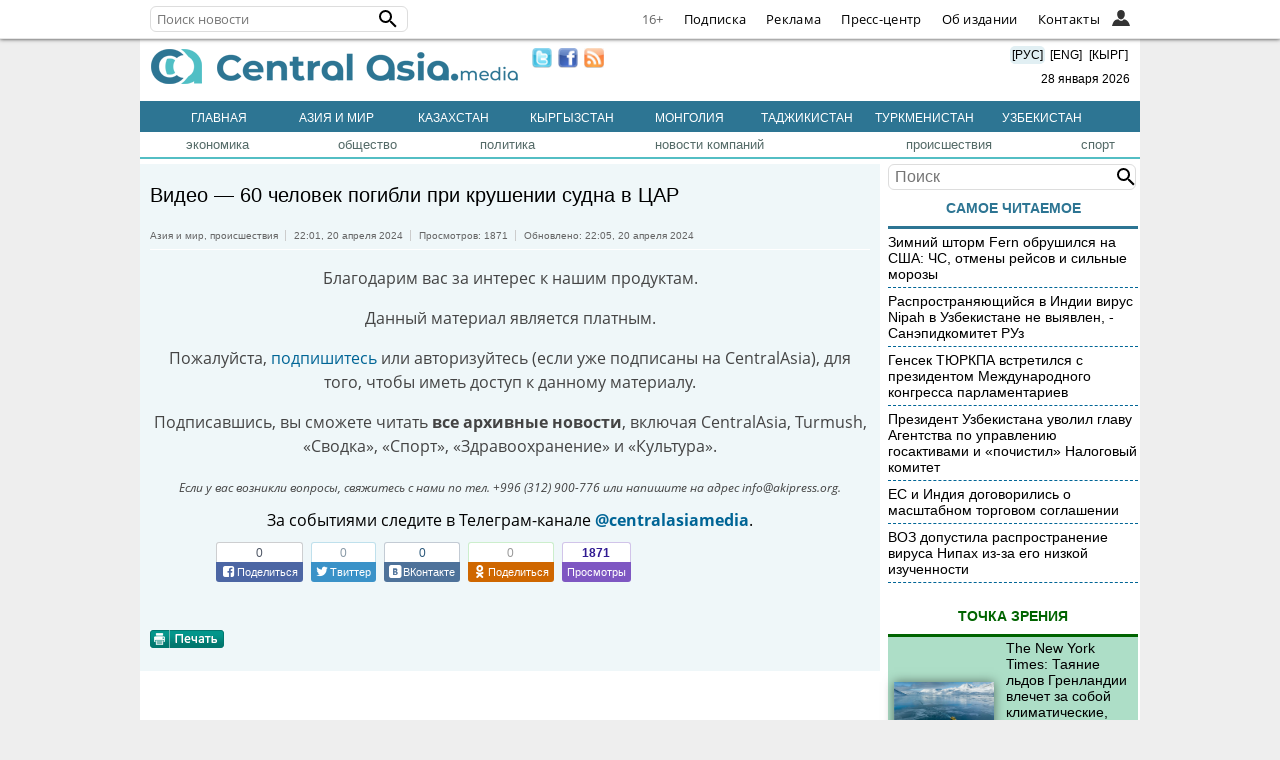

--- FILE ---
content_type: text/html; charset=UTF-8
request_url: https://centralasia.media/calendar.php
body_size: 2838
content:
<table border=0 cellpadding=0 style='width:100%'><tr style='background:#0F4D92'>
    <td id='cdata' onclick='ReLoad("/calendar.php","m=1&yp=2026")' style='cursor:pointer;'><<
    <td id='cdata' onclick='ReLoad("/calendar.php","mp=1&y=2026")' style='cursor:pointer;'><
    <td id='cdata' colspan=3 align='center'>январь 2026
    <td id='cdata' onclick='ReLoad("/calendar.php","mn=1&y=2026")' style='cursor:pointer;'>>
    <td id='cdata' onclick='ReLoad("/calendar.php","m=1&yn=2026")' style='cursor:pointer;'>>>
    <tr style='background:	#1E90FF'><td id='cdata'>пн<td id='cdata'>вт<td id='cdata'>ср<td id='cdata'>чт<td id='cdata'>пт<td id='cdata'>сб<td id='cdata'>вс
    <tr><td id='cpre' onclick='ReLoad("/calendar.php","mp=1&y=2026")' style='cursor:pointer;'>29<td id='cpre' onclick='ReLoad("/calendar.php","mp=1&y=2026")' style='cursor:pointer;'>30<td id='cpre' onclick='ReLoad("/calendar.php","mp=1&y=2026")' style='cursor:pointer;'>31<td id='cact'><a href='/arhivdate:20260101'>1</a><td id='cact'><a href='/arhivdate:20260102'>2</a><td id='cact' style='background:#E1EFF3'><a href='/arhivdate:20260103'>3</a><td id='cact' style='background:#E1EFF3'><a href='/arhivdate:20260104'>4</a><tr><td id='cact'><a href='/arhivdate:20260105'>5</a><td id='cact'><a href='/arhivdate:20260106'>6</a><td id='cact'><a href='/arhivdate:20260107'>7</a><td id='cact'><a href='/arhivdate:20260108'>8</a><td id='cact'><a href='/arhivdate:20260109'>9</a><td id='cact' style='background:#E1EFF3'><a href='/arhivdate:20260110'>10</a><td id='cact' style='background:#E1EFF3'><a href='/arhivdate:20260111'>11</a><tr><td id='cact'><a href='/arhivdate:20260112'>12</a><td id='cact'><a href='/arhivdate:20260113'>13</a><td id='cact'><a href='/arhivdate:20260114'>14</a><td id='cact'><a href='/arhivdate:20260115'>15</a><td id='cact'><a href='/arhivdate:20260116'>16</a><td id='cact' style='background:#E1EFF3'><a href='/arhivdate:20260117'>17</a><td id='cact' style='background:#E1EFF3'><a href='/arhivdate:20260118'>18</a><tr><td id='cact'><a href='/arhivdate:20260119'>19</a><td id='cact'><a href='/arhivdate:20260120'>20</a><td id='cact'><a href='/arhivdate:20260121'>21</a><td id='cact'><a href='/arhivdate:20260122'>22</a><td id='cact'><a href='/arhivdate:20260123'>23</a><td id='cact' style='background:#E1EFF3'><a href='/arhivdate:20260124'>24</a><td id='cact' style='background:#E1EFF3'><a href='/arhivdate:20260125'>25</a><tr><td id='cact'><a href='/arhivdate:20260126'>26</a><td id='cact'><a href='/arhivdate:20260127'>27</a><td id='cact_now'><a href='/arhivdate:20260128'>28</a><td id='cact'><a href='/arhivdate:20260129'>29</a><td id='cact'><a href='/arhivdate:20260130'>30</a><td id='cact' style='background:#E1EFF3'><a href='/arhivdate:20260131'>31</a><td id='cpost' onclick='ReLoad("/calendar.php","mn=1&y=2026")' style='cursor:pointer;background:#E1EFF3;'>1</table>

--- FILE ---
content_type: text/html; charset=utf-8
request_url: https://www.google.com/recaptcha/api2/aframe
body_size: 268
content:
<!DOCTYPE HTML><html><head><meta http-equiv="content-type" content="text/html; charset=UTF-8"></head><body><script nonce="Ef6W0TIRjBNdlQBz0as3IA">/** Anti-fraud and anti-abuse applications only. See google.com/recaptcha */ try{var clients={'sodar':'https://pagead2.googlesyndication.com/pagead/sodar?'};window.addEventListener("message",function(a){try{if(a.source===window.parent){var b=JSON.parse(a.data);var c=clients[b['id']];if(c){var d=document.createElement('img');d.src=c+b['params']+'&rc='+(localStorage.getItem("rc::a")?sessionStorage.getItem("rc::b"):"");window.document.body.appendChild(d);sessionStorage.setItem("rc::e",parseInt(sessionStorage.getItem("rc::e")||0)+1);localStorage.setItem("rc::h",'1769609367465');}}}catch(b){}});window.parent.postMessage("_grecaptcha_ready", "*");}catch(b){}</script></body></html>

--- FILE ---
content_type: text/css
request_url: https://centralasia.media/uiall-font/fontellokg/css/kg.css
body_size: 1824
content:
@font-face {
  font-family: 'kg';
  src: url('../font/kg.eot?71570715');
  src: url('../font/kg.eot?71570715#iefix') format('embedded-opentype'),
       url('../font/kg.woff2?71570715') format('woff2'),
       url('../font/kg.woff?71570715') format('woff'),
       url('../font/kg.ttf?71570715') format('truetype'),
       url('../font/kg.svg?71570715#kg') format('svg');
  font-weight: normal;
  font-style: normal;
}
/* Chrome hack: SVG is rendered more smooth in Windozze. 100% magic, uncomment if you need it. */
/* Note, that will break hinting! In other OS-es font will be not as sharp as it could be */
/*
@media screen and (-webkit-min-device-pixel-ratio:0) {
  @font-face {
    font-family: 'kg';
    src: url('../font/kg.svg?71570715#kg') format('svg');
  }
}
*/
[class^="icon-"]:before, [class*=" icon-"]:before {
  font-family: "kg";
  font-style: normal;
  font-weight: normal;
  speak: never;

  display: inline-block;
  text-decoration: inherit;
  width: 1em;
  margin-right: .2em;
  text-align: center;
  /* opacity: .8; */

  /* For safety - reset parent styles, that can break glyph codes*/
  font-variant: normal;
  text-transform: none;

  /* fix buttons height, for twitter bootstrap */
  line-height: 1em;

  /* Animation center compensation - margins should be symmetric */
  /* remove if not needed */
  margin-left: .2em;

  /* you can be more comfortable with increased icons size */
  /* font-size: 120%; */

  /* Font smoothing. That was taken from TWBS */
  -webkit-font-smoothing: antialiased;
  -moz-osx-font-smoothing: grayscale;

  /* Uncomment for 3D effect */
  /* text-shadow: 1px 1px 1px rgba(127, 127, 127, 0.3); */
}

.icon-th-large:before { content: '\e800'; } /* '' */
.icon-th-list:before { content: '\e801'; } /* '' */
.icon-view-mode:before { content: '\e802'; } /* '' */
.icon-cancel:before { content: '\e803'; } /* '' */
.icon-heart-filled:before { content: '\e804'; } /* '' */
.icon-camera:before { content: '\e805'; } /* '' */
.icon-folder-add:before { content: '\e806'; } /* '' */
.icon-minus:before { content: '\e807'; } /* '' */
.icon-share:before { content: '\e808'; } /* '' */
.icon-basket:before { content: '\e809'; } /* '' */
.icon-trash-1:before { content: '\e80a'; } /* '' */
.icon-plus:before { content: '\e80b'; } /* '' */
.icon-picture:before { content: '\e80c'; } /* '' */
.icon-bookmark:before { content: '\e80d'; } /* '' */
.icon-home:before { content: '\e80e'; } /* '' */
.icon-whatsapp:before { content: '\e80f'; } /* '' */
.icon-camera-outline:before { content: '\e810'; } /* '' */
.icon-gift:before { content: '\e811'; } /* '' */
.icon-power:before { content: '\e812'; } /* '' */
.icon-info:before { content: '\e813'; } /* '' */
.icon-crown:before { content: '\e814'; } /* '' */
.icon-user:before { content: '\e815'; } /* '' */
.icon-check:before { content: '\e816'; } /* '' */
.icon-ellipsis-vert:before { content: '\e817'; } /* '' */
.icon-vkontakte:before { content: '\e818'; } /* '' */
.icon-facebook:before { content: '\e819'; } /* '' */
.icon-down-open-big:before { content: '\e81a'; } /* '' */
.icon-user-plus:before { content: '\e81b'; } /* '' */
.icon-twitter:before { content: '\e81c'; } /* '' */
.icon-attach:before { content: '\e81d'; } /* '' */
.icon-record:before { content: '\e81e'; } /* '' */
.icon-left-open-big:before { content: '\e81f'; } /* '' */
.icon-user-times:before { content: '\e820'; } /* '' */
.icon-eye-outline:before { content: '\e821'; } /* '' */
.icon-rss:before { content: '\e822'; } /* '' */
.icon-odnoklassniki:before { content: '\e823'; } /* '' */
.icon-spin6:before { content: '\e824'; } /* '' */
.icon-comment:before { content: '\e825'; } /* '' */
.icon-up-open-big:before { content: '\e826'; } /* '' */
.icon-mail:before { content: '\e827'; } /* '' */
.icon-mail-2:before { content: '\e828'; } /* '' */
.icon-gplus:before { content: '\e829'; } /* '' */
.icon-pencil:before { content: '\e82a'; } /* '' */
.icon-doc-text:before { content: '\e82b'; } /* '' */
.icon-right-open-big:before { content: '\e82c'; } /* '' */
.icon-heart-1:before { content: '\e82d'; } /* '' */
.icon-list:before { content: '\e82e'; } /* '' */
.icon-cog:before { content: '\e82f'; } /* '' */
.icon-doc:before { content: '\e830'; } /* '' */
.icon-dot-3:before { content: '\e831'; } /* '' */
.icon-star:before { content: '\e832'; } /* '' */
.icon-star-filled:before { content: '\e833'; } /* '' */
.icon-lock:before { content: '\e834'; } /* '' */
.icon-doc-add:before { content: '\e835'; } /* '' */
.icon-wrench:before { content: '\e836'; } /* '' */
.icon-updown-circle:before { content: '\e837'; } /* '' */
.icon-users:before { content: '\e838'; } /* '' */
.icon-menu:before { content: '\e839'; } /* '' */
.icon-phone:before { content: '\e83a'; } /* '' */
.icon-search:before { content: '\e83b'; } /* '' */
.icon-at:before { content: '\e83c'; } /* '' */
.icon-clock:before { content: '\e83d'; } /* '' */
.icon-logout-1:before { content: '\e83e'; } /* '' */
.icon-users-1:before { content: '\e83f'; } /* '' */
.icon-chart-bar:before { content: '\e840'; } /* '' */
.icon-ellipsis:before { content: '\e841'; } /* '' */
.icon-th:before { content: '\e842'; } /* '' */
.icon-cw:before { content: '\e843'; } /* '' */
.icon-resize-full:before { content: '\e844'; } /* '' */
.icon-download:before { content: '\e845'; } /* '' */
.icon-play:before { content: '\e846'; } /* '' */
.icon-pause:before { content: '\e847'; } /* '' */
.icon-to-start:before { content: '\e848'; } /* '' */
.icon-to-end:before { content: '\e849'; } /* '' */
.icon-stop:before { content: '\e84a'; } /* '' */
.icon-logout:before { content: '\e84b'; } /* '' */
.icon-cancel-1:before { content: '\e84c'; } /* '' */
.icon-folder:before { content: '\e84d'; } /* '' */
.icon-print:before { content: '\e84e'; } /* '' */
.icon-videocam:before { content: '\e84f'; } /* '' */
.icon-briefcase:before { content: '\e850'; } /* '' */
.icon-play-circled2:before { content: '\e851'; } /* '' */
.icon-pin-outline:before { content: '\e852'; } /* '' */
.icon-ccw:before { content: '\e853'; } /* '' */
.icon-crop:before { content: '\f125'; } /* '' */
.icon-euro:before { content: '\f153'; } /* '' */
.icon-dollar:before { content: '\f155'; } /* '' */
.icon-rouble:before { content: '\f158'; } /* '' */
.icon-sort-alt-up:before { content: '\f160'; } /* '' */
.icon-sort-alt-down:before { content: '\f161'; } /* '' */
.icon-vkontakte-1:before { content: '\f189'; } /* '' */
.icon-telegram:before { content: '\f2c6'; } /* '' */


--- FILE ---
content_type: text/css
request_url: https://centralasia.media/css/style.css?v1.5.1
body_size: 35373
content:
body {
	background: #eeeeee;
	font-family: arial;
	font-size: 14px;
	margin: 0;
}
.wrapper {
	background-color: #fff;
	margin: 0 auto;
	overflow: hidden;
	width: 1000px;
}
#maincontent {
	float: left;
	width: 74%;
	overflow: hidden;
}
#sidebar {
	float: left;
	width: 25%;
	padding-left: 8px;
}
.view {
	background: #addec7 none repeat scroll 0 0;
}
.view td {
	border-bottom: 1px dashed #006400;
}
.most {
	cursor: pointer;
	margin-bottom: 15px;
}
.top-list-read {
	color: red;
	border-bottom: 3px solid #ff0000;
}
.top-list {
	border-bottom: 3px solid #0f4d92;
	color: #0f4d92;
	cursor: pointer;
	float: left;
	font: bold 12pt arial;
	margin-bottom: 5px;
	padding: 4px 0;
	text-align: left;
	width: 50%;
}
.newstext {
	font-family: opensans;
	font-size: 1rem;
	line-height: 1.5rem;
	text-align: justify;
}
.newstext IMG {
	border: medium none;
}
.main {
	color: #0f4d92;
	height: 260px;
}
.main a {
	color: #0f4d92;
}
.rowlist {
	vertical-align: top;
	width: 158px;
}
A {
	color: #000000;
	font-weight: normal;
	text-decoration: none;
}
A:hover {
	text-decoration: underline;
}
.TOPMENU {
	border-bottom: 2px solid #53bec4;
	font-family: arial;
	font-size: 10px;
	margin-bottom: 5px;
	padding: 5px 0;
}
.TOPMENU td {
	font-size: 13px;
	text-align: center;
}
.TOPMENU a {
	color: #556b68;
}
.activecat a {
	color: #ff0000;
}
.GEOMENU {
	font-family: arial;
	height: 26px;
	width: 1000px;
}
.GEOMENU TR {
	background: transparent url('//static.ca-news.org/.iface/img/menu.bg.png') repeat scroll 0 0;
}
.GEOMENU TD {
	background: transparent url('//static.ca-news.org/.iface/img/menu.bg.png') repeat scroll 0 0;
	text-align: center;
}
.GEOMENU .delim {
	background: transparent url('//static.ca-news.org/.iface/img/menu.delim.png') no-repeat scroll center center;
}
.GEOMENU A {
	color: #cfe3eb;
	font-weight: bold;
}
.GEOMENU A:hover {
	background: transparent url('//static.ca-news.org/.iface/img/menu.bg2.png') repeat scroll 0 0;
}
.newsday_rows {
	border-right: 3px solid #fff;
	margin-bottom: 3px;
	width: 100%;
}
.newsday_title {
	background: #006596 none repeat scroll 0 0;
	color: #cfe3eb;
	text-align: center;
}
.newsday_date {
	font-size: 10px;
	text-align: left;
}
.text_date {
	color: #4f4f4f;
	font-size: 11px;
	float: left;
}
.lastnews {
	margin-bottom: 5px;
	text-align: left;
	width: 100%;
}
.topnews {
	width: 100%;
}
.menurc {
	color: #274274;
}
FORM {
	margin: 0;
	padding: 0;
}
#cdata {
	color: #fff;
	text-align: center;
}
#cpre {
	color: lightblue;
	text-align: center;
	width: 25px;
}
#cact {
	color: darkblue;
	text-align: center;
	width: 25px;
}
#cpass {
	color: darkblue;
	text-align: center;
	width: 25px;
}
#cpost {
	color: lightblue;
	text-align: center;
	width: 25px;
}
#cact_now {
	border: 1px solid red;
	color: darkblue;
	font-weight: bold;
	text-align: center;
	width: 25px;
}
.billboard_link {
	margin: 0 auto;
	text-align: center;
}
.billboard_link table {
	background: #eff7fb none repeat scroll 0 0;
	border: 0 solid #dedfe1;
	width: 100%;
}
.billboard_link img {
	border: medium none;
	width: 27px;
}
.billboard_link th {
	border-bottom: 1px dashed #dedfe1;
	border-top: 1px dashed #dedfe1;
	text-align: left;
	vertical-align: middle;
}
.billboard_link td {
	border-bottom: 1px dashed #dedfe1;
	border-top: 1px dashed #dedfe1;
	text-align: right;
	vertical-align: middle;
}
.billboard_link A {
	color: #9a0000;
	font-weight: bold;
	text-decoration: none;
}
.billboard_link A:hover {
	text-decoration: underline;
}
.reginfo {
	background: #ff6565 none repeat scroll 0 0;
	color: #ffffff;
	font-weight: bold;
	padding: 4px;
	text-align: center;
}
.reginfo A {
	color: #ffffff;
	font-weight: bold;
}
.reginfoline {
	border-top: 3px solid #ff0000;
}
.titlenews {
	background: #ffffff none repeat scroll 0 0;
	border-bottom: 2px solid #ff0000;
	color: #ff0000;
	font-size: 12pt;
	font-weight: bold;
	text-align: center;
}
.titlenews A {
	color: #ff0000;
	font-weight: bold;
	text-decoration: none;
}
.blocks {
	background-color: #eff7f9; /*#e1eff3 none repeat scroll 0 0;*/
	overflow: hidden;
	padding: 10px;
	vertical-align: top;
}
.blocks td {
	vertical-align: top;
}
.blockshead {
	border-bottom: 3px solid #0f4d92;
	color: #0f4d92;
	font: bold 12pt arial;
	padding: 3px 0 0 4px;
	text-align: left;
}
.blockshead2 {
	color: #ff0000;
	font-family: arial;
	font-size: 12pt;
	padding: 4px 0 0 4px;
	text-align: left;
}

.datetitle {
	color: #2d7593;
	font-weight: bold;
	padding-right: 24px;
	text-align: right;
	padding-top: 10px;
}
.titles {
	color: #ff0404;
	font-size: 12pt;
	font-weight: bold;
	text-align: center;
}
#autocarousel {
	background: #b3d1d0 none repeat scroll 0 0;
	overflow: hidden;
	padding-top: 5px;
	text-align: left;
	visibility: hidden;
	width: 200px;
}
#autocarousel ul {
	list-style: outside none none;
	margin: 0;
	padding: 0;
	position: relative;
	width: 1600px;
}
#autocarousel li {
	display: inline;
	float: left;
}
#autocarousel .carouseladv {
	background: #b3d1d0 none repeat scroll 0 0;
	color: #333333;
	font-family: tahoma, tahoma, verdana;
	height: 185px;
	overflow: hidden;
	width: 200px;
}
#autocarousel .carouseladv DIV {
	margin: 3px 5px;
	overflow: hidden;
}
#autocarousel A {
	color: #333333;
	text-decoration: none;
}
#autocarousel A:hover {
	text-decoration: underline;
}
#carousel {
	overflow: hidden;
	padding-top: 5px;
	text-align: left;
	visibility: hidden;
	width: 200px;
}
#carousel ul {
	list-style: outside none none;
	margin: 0;
	padding: 0;
	position: relative;
	width: 1600px;
}
#carousel li {
	display: inline;
	float: left;
}
#carousel .carouseladv {
	background: #b3d1d0 none repeat scroll 0 0;
	color: #333333;
	font-family: tahoma, tahoma, verdana;
	height: 150px;
	overflow: hidden;
	width: 200px;
}
#carousel .carouseladv H1 {
	color: #007973;
	font-family: 'tahoma', serif;
	font-size-adjust: none;
	font-style: normal;
	font-variant: normal;
	font-weight: normal;
	line-height: 18px;
	margin: 0 0 5px;
}
#carousel .carouseladv span {
	color: #923000;
	font-family: 'tahoma', serif;
}
#carousel .carouseladv DIV {
	height: 120px;
	margin: 5px;
	overflow: hidden;
}
#carousel A {
	color: #333333;
	text-decoration: none;
}
#carousel A:hover {
	text-decoration: underline;
}
.textlinkaaa {
	margin-bottom: 3px;
}
.textlinkaaa A {
	color: red;
	display: block;
	padding: 4px 0;
	text-decoration: none;
}
.textlinkaaa A:hover {
	text-decoration: underline;
}
.comments {
	background: #ffffff none repeat scroll 0 0;
	margin: 0 6px;
	padding: 5px;
	text-align: left;
}
.comments .ban {
	text-align: center;
}
.scroll-wrap {
	border-bottom: 1px solid #0f4d92;
	overflow-y: scroll;
	padding: 2px 0;
	width: 100%;
}
.scroll-pane {
	height: 500px;
	overflow: visible;
}
.search {
	background: rgba(0, 0, 0, 0) url('//static.ca-news.org/img/search.png') no-repeat scroll 5px 3px;
	height: 15px;
	margin: 10px;
	padding: 3px 3px 3px 25px;
	width: 180px;
}
.rounded {
	border-radius: 15px;
}
.lighter {
	height: 50px;
	margin: 0;
	width: 95%;
}
.lighter input[type='text'] {
	background-color: #fcfcfc;
	border: 1px solid #d0d0d0;
}
.img {
	box-shadow: 0 0 10px rgba(0, 0, 0, 0.5);
	margin: 3px 8px 3px 3px;
}
.allnews {
	color: #0f4d92;
	display: inline-block;
	font-size: 11px;
	padding: 0 10px 5px 0;
	text-align: right;
	width: 100%;
}
.redline {
	background: rgba(0, 0, 0, 0) url('//static.ca-news.org/img/redline.jpg') repeat-x scroll 0 0;
	padding-left: 16px;
}
.redline span {
	background-color: #ffffff;
	padding: 0 7px;
}
.redline a {
	color: #ff0000;
	font-size: 11pt;
}
.langchange {
	border-radius: 5px;
	cursor: pointer;
	font-size: 100%;
	padding: 2px;
	text-align: center;
}
.langchange:hover {
	background: #e1eff3 none repeat scroll 0 0;
	box-shadow: 0 0 5px #ccc;
	text-decoration: underline;
}
.main-hot {
	background: rgba(0, 0, 0, 0) url('//static.ca-news.org/img/kr.png') repeat-x scroll 0 0;
	border: 1px solid #bfc0c0;
	font-size: 1.2em;
	height: 250px;
	line-height: 1.3;
	margin-bottom: 0;
	overflow: hidden;
	position: relative;
	width: 735px;
}
.main-hot * {
	margin: 0;
	padding: 0;
}
.main-hot .img {
	left: 345px;
	overflow: hidden;
	position: absolute;
	top: 0;
	width: 397px;
}
.tophot {
	border-right: 1px solid #e6e6e6;
	height: 250px;
	left: 0;
	list-style: outside none none;
	position: absolute;
	top: 0;
	width: 345px;
	z-index: 5;
}
a.ui-photo-title {
	background: darkGreen none repeat scroll 0 0;
	color: white;
	display: block;
	font-weight: bold;
	padding: 4px 0;
	text-align: center;
	text-decoration: none;
}
a.ui-gallery-inblk {
	color: black;
	display: block;
	font: bold 12px verdana;
	margin: 10px 0;
	padding: 8px;
	text-decoration: none;
	width: 99%;
}
.tophot li {
	border-bottom: 1px solid #d3d3d4;
	font: 14px/1.2 Tahoma;
	height: 67px;
	overflow: hidden;
	padding: 9px 25px 10px 21px;
	position: relative;
	text-align: left;
	width: 300px;
	z-index: 5;
}
.tophot i {
	display: none;
}
.tophot a {
	font-weight: bold;
	text-decoration: none;
}
.tophot li.here {
	background: rgba(0, 0, 0, 0) url('//static.ca-news.org/img/km.png') repeat-x scroll 0 0;
	color: #262626;
}
.tophot li.here a {
	color: #0f4d92;
	text-shadow: 0 1px 0 #fff;
}
.tophot li.here span {
	color: #ff0000;
}
.tophot li.here a span {
	font-weight: normal;
}
.tophot li.here i {
	display: block;
	height: 21px;
	position: absolute;
	right: -13px;
	top: 30px;
	width: 13px;
	z-index: 5;
}
.tophot li span {
	color: #848484;
	font-size: 0.99em;
	font-weight: normal;
	padding-top: 4px;
}
#tophot2 {
	position: absolute;
	top: 80px;
}
#tophot3 {
	position: absolute;
	top: 164px;
}
/*.con {
    background: rgba(0, 0, 0, 0) url("//static.ca-news.org/img/bg.gif") repeat-x scroll left top;
    height: 30px;
    padding-top: 1px;
    width: 100%;
    font-size:13px;
}
img {
    border: medium none;
}
ul#topnav {
    clear: both;
    list-style: outside none none;
    margin: 0 0 0 55px;
    padding: 0;
}
ul#topnav li {
    float: left;
    height: 30px;
    margin: 0;
    overflow: hidden;
    padding: 0;
}
ul#topnav a, ul#topnav span {
    clear: both;
    float: left;
    height: 15px;
    line-height: 15px;
    padding: 10px 15px;
    text-decoration: none;
    text-transform: uppercase;
}
ul#topnav span {
    display: none;
}
ul#topnav.noactive span {
    background: rgba(0, 0, 0, 0) url("//static.ca-news.org/img/bg.gif") repeat-x scroll left top;
}
ul#topnav a {
    background: rgba(0, 0, 0, 0) url("//static.ca-news.org/img/bg.gif") repeat-x scroll left bottom;
    color: #555;
    font-weight: bold;
}
.active span {
    background: rgba(0, 0, 0, 0) url("//static.ca-news.org/img/bg.gif") repeat-x scroll left bottom;
    color: #555;
    font-weight: bold;
}*/
.regmenu {
	background: #2d7593;
	font-size: 13px;
	height: 30px;
	padding-top: 1px;
	width: 100%;
}
.regmenu ul {
	list-style: none;
	height: 30px;
	margin: 0;
	padding: 0 0 0 20px;
}
.regmenu ul li {
	float: left;
	width: 12%;
	text-align: center;
	height: 100%;
}
.regmenu ul li a {
	color: #fff;
	display: inline-block;
	padding: 9px 3px;
	text-decoration: none;
	text-transform: uppercase;
	font-size: 12px;
}
.regmenu ul li:hover {
	background: #fff;
}
.regmenu ul li:hover a {
	color: #555;
	font-weight: bold;
}
.text:hover,
.message:hover,
.text:focus,
.message:focus {
	border-color: #c9c9c9;
}
.auth {
	border: 1px solid #cccccc;
	color: #000000;
	height: 15px;
	margin: 0 0 4px;
	padding: 2px 0;
	vertical-align: top;
	width: 160px;
}
.button {
	background: #617798 none repeat scroll 0 0;
	border: 0 none;
	color: #ffffff;
	padding: 2px;
	width: auto;
}
.message {
	background: rgba(0, 0, 0, 0) -moz-linear-gradient(center top, #ffffff, #eeeeee 1px, #ffffff 10px) repeat scroll 0 0;
	border: 1px solid #e5e5e5;
	box-shadow: 0 0 8px rgba(0, 0, 0, 0.1);
	height: 80px;
	line-height: 100%;
	margin-left: 10px;
	max-width: 250px;
	outline: 0 none;
	padding: 3px;
	width: 250px;
}
.text {
	background: rgba(0, 0, 0, 0) -moz-linear-gradient(center top, #ffffff, #eeeeee 1px, #ffffff 10px) repeat scroll 0 0;
	border: 1px solid #e5e5e5;
	box-shadow: 0 0 8px rgba(0, 0, 0, 0.1);
	margin: 3px 0 3px 10px;
	outline: 0 none;
	padding: 3px;
	width: 170px;
}
.ui-sprite {
	background: rgba(0, 0, 0, 0) url('//st-1.akipress.org/akipress.com/flags.png') repeat scroll 0 0;
}
.ui-sprite-eu {
	background-position: 0 0;
	height: 19px;
	width: 24px;
}
.ui-sprite-usd {
	background-position: -25px 0;
	height: 19px;
	width: 24px;
}
.ui-sprite-cny {
	background-position: -50px 0;
	height: 19px;
	width: 24px;
}
.ui-sprite-rub {
	background-position: 0 -20px;
	height: 19px;
	width: 24px;
}
.ui-sprite-kaz {
	background-position: -25px -20px;
	height: 19px;
	width: 24px;
}
.ui-sprite-kgz {
	background-position: -50px -20px;
	height: 19px;
	width: 24px;
}
.ui-sprite-tj {
	background-position: 0 -40px;
	height: 19px;
	width: 24px;
}
.ui-sprite-tm {
	background-position: -25px -40px;
	height: 19px;
	width: 24px;
}
.ui-sprite-uz {
	background-position: -50px -40px;
	height: 19px;
	width: 24px;
}
.ui-c {
	margin: 0 auto;
}
.ui-exchange {
	background: #e1eff3 none repeat scroll 0 0;
	margin-bottom: 5px;
	margin-top: 15px;
	padding: 0 4px;
}
.ui-exchange-cell {
	color: #01776e;
	float: left;
	font: 11px/31px verdana;
	height: 31px;
	text-align: center;
	width: 21%;
}
.ui-exchange-l {
	border-bottom: 1px solid #fff;
}
.ui-exchange-title {
	color: #01776e;
	font: bold 14px verdana;
	padding: 8px 0;
	text-align: center;
	text-transform: uppercase;
}
.c {
	clear: both;
}
.send_comm {
	background: #617798 none repeat scroll 0 0;
	border: 0 none;
	color: #ffffff;
	margin: 10px;
	padding: 3px;
	width: auto;
}
.newstext a {
	color: #006596;
}
.pageLink {
	clear: both;
	margin: 0 0 20px;
	overflow: hidden;
	padding: 10px;
	position: relative;
	text-align: center;
}
.pageLink a {
	background-color: #e3f2e1;
	border: 1px solid #bef8b8;
	color: #68ba64;
	padding: 8px;
}
.pageNow {
	background-color: #cae6c6;
	border: 1px solid #68ba64;
	color: black;
	padding: 8px;
}
.string {
	background: rgba(0, 0, 0, 0) linear-gradient(to bottom, rgba(238, 238, 238, 1) 0%, rgba(204, 204, 204, 1) 100%) repeat scroll 0 0;
	border-radius: 4px;
	box-shadow: 0 1px 2px #777;
	height: 30px;
	line-height: 28px;
	margin: 60px auto;
	padding: 0 10px;
	width: 600px;
}
#fb_bottom_like {
	background: #fff none repeat scroll 0 0;
	border: 1px solid #f1f1f1;
	border-radius: 10px;
	bottom: 100px;
	box-shadow: 0 0 10px rgba(0, 0, 0, 0.8);
	color: #000;
	cursor: pointer;
	display: none;
	font-size: 12pt;
	height: 370px;
	padding: 10px 5px;
	position: fixed;
	right: 2px;
	text-align: center;
	text-decoration: none;
	width: 350px;
	z-index: 100;
}
.fb_bottom_close {
	background-color: #4e69a2;
	border-color: #435a8b #3c5488 #334c83;
	color: #fff;
	font-size: 12px;
	padding: 2px 5px;
}
.fb_bottom_text {
	color: #444;
	line-height: 1.2;
	padding: 10px 10px 5px;
	text-align: center;
}
.footer_ban {
	background: #fff none repeat scroll 0 0;
	bottom: 0;
	display: none;
	height: 60px;
	position: fixed;
	text-align: center;
	width: 100%;
	z-index: 200 !important;
}
.footer_ban div.close {
	background: rgba(0, 0, 0, 0)
		url('[data-uri]')
		repeat scroll 0 0 / 30px 30px;
	height: 30px;
	position: absolute;
	right: 0;
	top: 0;
	width: 30px;
	z-index: 1;
}
#events .panel-header {
	margin-bottom: 10px;
}
#events .carousel {
	height: 210px;
}
#events ul > li {
	float: left;
	padding: 0 10px 0 0;
}
#events li a {
	display: inline-block;
	overflow: hidden;
}
#events li a:hover {
	text-decoration: none;
}
#events li a::after {
	background: rgba(0, 0, 0, 0) radial-gradient(circle, rgba(0, 0, 0, 0), rgba(0, 0, 0, 0.3)) repeat scroll 0 0;
	content: '';
	display: block;
	height: 98%;
	left: 0;
	opacity: 1;
	position: absolute;
	top: 0;
	transition: all 0.3s ease 0s;
	width: 100%;
}
#events li:hover a::after {
	opacity: 0;
}
.panel-body.carousel {
	padding: 0;
}
.carousel {
	overflow: hidden;
	position: relative;
}
.carousel ul {
	list-style: outside none none;
	position: relative;
	width: 9999px;
}
.carousel li {
	margin: 0;
	padding: 0;
}
.overlay-content {
	height: 200px;
	position: relative;
	width: 326px;
}
#events li:hover .overlay-title {
	background-color: rgba(0, 0, 0, 0.6);
}
.overlay-title {
	background-color: rgba(0, 0, 0, 0.4);
	bottom: 0;
	color: #fff;
	left: 0;
	position: absolute;
	width: 100%;
}
.overlay-title a {
	color: #fff;
	font-weight: bold;
}
.panel-header {
	border-bottom: 3px solid #2d7593;
	color: #2d7593;
	font-weight: bold;
	padding: 10px;
	text-align: center;
	text-transform: uppercase;
}
.carousel .left-nav,
.carousel .right-nav {
	cursor: pointer;
	display: none;
	height: 100%;
	position: absolute;
	top: 0;
	width: 40px;
	z-index: 2;
}
.carousel .left-nav i,
.carousel .right-nav i {
	background-color: rgba(255, 255, 255, 0.5);
	padding: 10px;
}
.carousel .icon-right-open,
.carousel .icon-left-open {
	color: #274274;
	font-size: 30px;
	left: 50%;
	margin-left: -30px;
	margin-top: -30px;
	position: absolute;
	top: 50%;
}
.carousel:hover .left-nav,
.carousel:hover .right-nav {
	display: block;
}
.left-nav {
	left: 20px;
}
.right-nav {
	right: 0;
}
.icon-left-open::before {
	content: '‹';
}
.icon-right-open::before {
	content: '›';
}
#lightbox-container-image-data-box {
	font: 16px/1.4em Verdana, Helvetica, sans-serif;
}
#lightbox-container-image-data #lightbox-image-details {
	width: 95%;
}
#lightbox-image-details-caption {
	font-weight: normal;
}
.newsToolbar {
	border-bottom: 1px solid #fff;
	color: #666;
	font-size: 10px;
	margin: 10px 0;
	padding: 8px 0;
}
.newsToolbar li {
	border-left: 1px solid #ccc;
	display: inline;
	padding: 0 4px 0 8px;
	text-align: center;
}
.newsToolbar a {
	color: #666;
}
.newsToolbar a:hover {
	color: #222;
	text-decoration: underline;
}
.showcomments {
	border: 2px solid #d2d2d2;
	cursor: pointer;
	display: block;
	font-size: 1.1rem;
	font-weight: 800;
	padding: 15px 0;
	text-align: center;
	width: 180px;
	margin: 10px;
}
.showcomments i {
	-moz-border-bottom-colors: none;
	-moz-border-left-colors: none;
	-moz-border-right-colors: none;
	-moz-border-top-colors: none;
	border-color: black;
	border-image: none;
	border-style: solid;
	border-width: 0 3px 3px 0;
	display: inline-block;
	margin: 2px 2px 2px 10px;
	padding: 3px;
	transform: rotate(45deg);
}
.showcomments:hover,
.showcomments:hover i {
	border-color: #006596;
	color: #006596;
}
.belowText {
	margin: 35px 0;
}
.comments {
	display: none;
	margin-bottom: 30px;
}
.comments #comms_tbl {
	width: 100% !important;
}
.blocknews .news {
	height: 140px;
}
.inblocknews {
	float: left;
	margin: 5px 2px;
	width: 24%;
}
.header {
	width: 100%;
	overflow: hidden;
}
.logo {
	float: left;
	margin: 10px;
}
.lnmob {
	float: right;
	margin: 10px;
	text-align: right;
	font-size: 12px;
}
.lnmob span:first-child a {
	text-decoration: underline;
	color: #274274;
}
.footer {
	background: #cfe3eb;
	overflow: hidden;
}
.footer div {
	float: left;
	margin: 20px;
	max-width: 50%;
}
.maininreg img {
	width: 250px;
	float: left;
}
.reportblock {
	margin: 0 auto;
	width: 100%;
	background: #e6e6e6;
}

.reportblock > div {
	float: left;
	width: 33%;
}
.adaptmenu {
	display: none;
	background: #0f4d92;
	padding: 5px 25px;
	position: absolute;
	z-index: 999;
}
.adaptmenu ul {
	padding: 0;
	list-style: none;
}
.adaptmenu a {
	color: #fff;
}
.adaptmenu li {
	padding: 10px 20px;
	border-bottom: 1px solid #fff;
}
.adaptmenubutton {
	background: #0f4d92;
	border-radius: 4px;
	cursor: pointer;
	display: none;
	margin: 8px 10px 2px;
	padding: 2px 5px;
	width: 14px;
}
.adaptmenubutton > div {
	background-color: #fff;
	border-radius: 2px;
	height: 1px;
	margin: 4px 0;
	width: 14px;
}
.newslist {
	padding: 5px 0;
	display: inline-block;
	width: 100%;
}
.title {
	margin-left: 45px;
}
.reportblock .panel-header {
	display: inline-block;
	font-size: 12px;
	width: 100%;
}
.rainbow-social-bar {
	display: none;
}
@font-face {
	font-family: opensans;
	font-weight: bold;
	src: url(/uiall-font/fonts/OpenSans-Bold.WOFF);
}
@font-face {
	font-family: opensans;
	font-weight: normal;
	src: url(/uiall-font/fonts/OpenSans-Regular.WOFF);
}
@font-face {
	font-family: opensans;
	font-style: italic;
	src: url(/uiall-font/fonts/OpenSans-Italic.WOFF);
}
.lr_g_slider {
	background-color: #f9f9f9 !important;
}
.news_in_blank .ext {
	border-left: 1px solid #777;
	color: #777;
	font-size: 0.7rem;
	margin: 30px 0;
	padding-left: 20px;
}
.news_in_blank .ext .ai {
	color: #777;
}
#gallery {
	border-top: 1px solid #016058;
	padding-top: 20px;
	text-align: center;
}
#gallery img {
	padding: 0 10px 10px 0;
	width: 45%;
}

.news_contin {
	background-color: rgba(255, 255, 255, 0.6);
	font-size: 15px;
	/* margin: 30px 0; */
	padding: 15px;
	text-align: center;
	color: #21484d;
	font-weight: bold;
}
.news_contin table {
	overflow-x: auto !important;
}
.news_contin a {
	color: #21484d;
	font-weight: normal;
}
.embed-sub-el h3,
.embed-butprice,
.embed-info {
	width: 100% !important;
}
.embed-sub-el div.blk {
	padding: 5px 0 !important;
}
.gg,
.ggInNews {
	text-align: center;
	width: 100%;
}
.gg img {
	width: 100%;
	height: auto;
}
.ggInNews img {
	max-width: 100%;
	height: auto;
}
.ggInNews iframe {
	max-width: 100% !important;
	height: auto !important;
}
.cardview,
.colorcardview {
	overflow: hidden;
	width: 100%;
}
.cardelem {
	width: 30%;
	margin: 10px;
	float: left;
	list-style: none;
}
.cardpic {
	height: 150px;
	position: relative;
	background-size: auto 100%;
	background-repeat: no-repeat;
}
.cardhead {
	padding: 20px 5px;
	font-size: 1.5em;
	text-transform: uppercase;
	color: #444;
}
.cardtitle {
	margin-top: 15px;
	line-height: 1.5em;
}
.colorcardview .cardelem {
	height: 120px;
	padding: 10px;
	margin: 0;
}
.colorcardview .cardtitle {
	margin-top: 0;
}
.colorcardview a {
	color: #fff;
	font-size: 1.2em;
}
.color0 {
	background-color: #44b7ed;
}
.color1 {
	background-color: #037ec4;
}
.color2 {
	background-color: #1861b3;
}
.aki-native-ad {
	margin: 0 auto;
}
.mobpic {
	width: 100%;
	overflow: hidden;
}
.mobpic img {
	width: 100% !important;
	height: auto !important;
}
.mobpic iframe {
	width: 100% !important;
}
.colorPrevCont td {
	color: #e1eff3;
	font-size: 14px;
	padding: 15px;
	font-weight: bold;
}
.colorPrevCont td a {
	color: #e1eff3;
	font-weight: bold;
}
.icon_ext {
	color: #44b7ed;
	font-size: 18px;
}
.news_translate {
	float: right;
	font-size: 1rem;
	margin-top: -10px;
	padding: 5px !important;
}
.news_translate.en {
	background-color: #01776e;
}
.news_translate.kg {
	background-color: #965f85;
}
.news_translate a,
.news_translate a:hover {
	color: #fff;
}
/* #jarnama-block-bottom {
  position: fixed;
  opacity: 1;
  display: none;
  bottom: 0;
  left: 0;
  right: 0;
  z-index: 1000;
  -webkit-transition: transform 1.2s ease, opacity 1.2s ease;
  transition: transform 1.2s ease, opacity 1.2s ease,
    -webkit-transform 1.2s ease;
  -webkit-transform: translateY(1500px);
  transform: translateY(1500px);
}
#jarnama-block-bottom iframe {
  margin: 0 auto;
  display: block;
}
.jarnama-block-2 {
  text-align: center;
}
.jarnama-block-bottom__expanded {
  -webkit-transform: translateY(0) !important;
  transform: translateY(0) !important;
  opacity: 1;
}
.jarnama-block-bottom__body,
.jarnama-block-bottom__header {
  background-color: #fff;
}
#jarnama-block-bottom img,
#jarnama-block-bottom frame {
  padding: 0;
  max-width: 100%;
  height: auto;
  background-color: #fff;
  margin: 0 auto;
}
.jarnama-block-bottom__wrap {
  position: relative;
}
.jarnama-block-bottom__btn {
  width: 45px;
  height: 25px;
  border-top-left-radius: 45px;
  border-top-right-radius: 45px;
  background-color: #fecc0d;
  cursor: pointer;
  position: relative;

  margin: 0 auto;
  bottom: -1px;
}
.jarnama-block-bottom__btn:focus {
  outline: none;
  border-color: inherit;
  -webkit-box-shadow: none;
  box-shadow: none;
}
.jarnama-block-bottom__arrow-line {
  position: absolute;
  -webkit-animation: b 1s infinite;
  animation: b 1s infinite;
  top: 12px;
  content: ' ';
  height: 0.625em;
  width: 3px;
  background-color: #fff;
  border-radius: 0 0 2px 2px;
  -webkit-backface-visibility: hidden;
  backface-visibility: hidden;
}
@keyframes b {
  0% {
    top: 9px;
  }
  50% {
    top: 13px;
  }
  to {
    top: 9px;
  }
}
@-webkit-keyframes b {
  0% {
    top: 9px;
  }
  50% {
    top: 13px;
  }
  to {
    top: 9px;
  }
}
.jarnama-block-bottom__arrow-line:first-of-type {
  -webkit-transform: rotate(45deg);
  transform: rotate(45deg);
  left: 40%;
}
.jarnama-block-bottom__arrow-line:nth-of-type(2) {
  -webkit-transform: rotate(-45deg);
  transform: rotate(-45deg);
  right: 40%;
}
.jarnama-block-bottom__cancel {
  line-height: 25px;
  vertical-align: middle;
  position: absolute;
  top: 3px;
  right: 6px;
  cursor: pointer;
  padding: 0 3px;
  text-align: center;
  color: #fff;
  font-size: 25px;
  background-color: rgba(0, 0, 0, 0.7);
}
.jarnama-block-bottom__close-button {
  width: 25px;
  height: 25px;
  position: absolute;
  cursor: pointer;
  right: 5px;
  top: 26px;
}
.jarnama-block-bottom__close-button-line {
  position: absolute;
  top: calc(50% - 0.75em);
  left: 50%;
  height: 1.5em;
  content: ' ';
  width: 2px;
  background-color: #fff;
}
.jarnama-block-bottom__close-button-line:first-of-type {
  -webkit-transform: rotate(45deg);
  transform: rotate(45deg);
}
.jarnama-block-bottom__close-button-line:nth-of-type(2) {
  -webkit-transform: rotate(-45deg);
  transform: rotate(-45deg);
} */
#jarnama-block-bottom {
	position: fixed;
	opacity: 1;
	display: none;
	bottom: 0;
	left: 0;
	right: 0;
	z-index: 1000;
	text-align: center;
	-webkit-transition: transform 1.2s ease, opacity 1.2s ease;
	transition: transform 1.2s ease, opacity 1.2s ease, -webkit-transform 1.2s ease;
	-webkit-transform: translateY(1500px);
	transform: translateY(1500px);
	will-change: transform;
}
#jarnama-block-bottom iframe {
	margin: 0 auto;
	display: block;
}
.jarnama-block-bottom__expanded {
	-webkit-transform: translateY(0) !important;
	transform: translateY(0) !important;
	opacity: 1;
}
/* .jarnama-block-bottom__body, .jarnama-block-bottom__header { */ /* background-color: #fff; */
/* } */
#jarnama-block-bottom img,
#jarnama-block-bottom frame {
	padding: 0;
	max-width: 100%;
	height: auto;
	background-color: #fff;
	margin: 0 auto;
}
.jarnama-block-bottom__wrap {
	position: relative;
}
.jarnama-block-bottom__btn {
	width: 45px;
	height: 25px;
	border-bottom-left-radius: 45px;
	border-bottom-right-radius: 45px;
	background-color: rgba(0, 121, 115, 0.58);
	cursor: pointer;
	position: absolute;
	left: 50%;
	margin: 0 0 0 -22px;
	top: 0;
}
.jarnama-block-bottom__btn:focus {
	outline: none;
	border-color: inherit;
	-webkit-box-shadow: none;
	box-shadow: none;
}
.jarnama-block-bottom__arrow-line {
	position: absolute;
	-webkit-animation: b 1s infinite;
	animation: b 1s infinite;
	top: 12px;
	content: ' ';
	height: .625em;
	width: 3px;
	background-color: #fff;
	border-radius: 0 0 2px 2px;
	-webkit-backface-visibility: hidden;
	backface-visibility: hidden;
}
@keyframes b {
	0% {
		top: 5px;
	}
	50% {
		top: 9px;
	}
	to {
		top: 5px;
	}
}
@-webkit-keyframes b {
	0% {
		top: 5px;
	}
	50% {
		top: 9px;
	}
	to {
		top: 5px;
	}
}
.jarnama-block-bottom__arrow-line:first-of-type {
	-webkit-transform: rotate(45deg);
	transform: rotate(45deg);
	left: 40%;
}
.jarnama-block-bottom__arrow-line:nth-of-type(2) {
	-webkit-transform: rotate(-45deg);
	transform: rotate(-45deg);
	right: 40%;
}
.slide_up .jarnama-block-bottom__arrow-line:first-of-type {
	-webkit-transform: rotate(-45deg);
	transform: rotate(-45deg);
}
.slide_up .jarnama-block-bottom__arrow-line:nth-of-type(2) {
	-webkit-transform: rotate(45deg);
	transform: rotate(45deg);
}
.jarnama-block-bottom__cancel {
	line-height: 25px;
	vertical-align: middle;
	position: absolute;
	top: 3px;
	right: 6px;
	cursor: pointer;
	padding: 0 3px;
	text-align: center;
	color: #fff;
	font-size: 25px;
	background-color: rgba(0, 0, 0, 0.7);
}
.jarnama-block-bottom__close-button {
	width: 25px;
	height: 25px;
	position: absolute;
	cursor: pointer;
	right: 5px;
	top: 0px;
}
.jarnama-block-bottom__close-button-line {
	position: absolute;
	top: calc(50% - .75em);
	left: 50%;
	height: 1.5em;
	content: ' ';
	width: 2px;
	background-color: #fff;
}
.jarnama-block-bottom__close-button-line:first-of-type {
	-webkit-transform: rotate(45deg);
	transform: rotate(45deg);
}
.jarnama-block-bottom__close-button-line:nth-of-type(2) {
	-webkit-transform: rotate(-45deg);
	transform: rotate(-45deg);
}

.mobpic {
	width: 100%;
	overflow: hidden;
}
.mobpic img {
	width: 100%;
	height: auto;
}
#marquee {
	padding: 5px;
	margin-bottom: 5px;
}
#marquee a {
	color: #e80000;
	font-size: 15px;
}
#marquee a:hover {
	text-decoration: none;
	color: #f95151;
}
.newstext table {
	width: 100%;
	overflow-x: scroll;
	display: block;
}
@media (max-width: 1440px) {
	.cardelem {
		width: 29%;
	}
}
@media (min-width: 1000px) {
	.wrapper {
		width: 1000px;
	}
	#maincontent {
		width: 74%;
	}
	#sidebar {
		width: 25%;
	}
	.TOPMENU {
		width: 1000px;
	}
}
@media (max-width: 1005px) and (min-width: 760px) {
	.wrapper {
		width: 98%;
	}
	#maincontent {
		width: 68%;
	}
	#sidebar {
		width: 30%;
	}
	.TOPMENU {
		width: 100%;
	}
	.main-hot {
		width: 100%;
	}
	.inblocknews {
		width: 32%;
	}
	ul#topnav a,
	ul#topnav span {
		padding-left: 5px;
		padding-right: 5px;
	}
	.news_translate {
		display: inline-block;
		margin-top: 0;
		float: none;
	}
}
@media (max-width: 920px) and (min-width: 760px) {
	.main-hot {
		width: 100%;
	}
	.reportblock > div {
		width: 100% !important;
	}
	.tophot,
	#tophot1,
	#tophot2,
	#tophot3 {
		width: 100%;
		padding-left: 0px;
	}
	#imgfortophot1,
	#imgfortophot2,
	#imgfortophot3 {
		display: none !important;
	}
	.regmenu {
		font-size: 10px;
	}
	.newstext img {
		width: 90%;
		height: auto;
	}
	.cardelem {
		width: 96%;
		height: auto !important;
	}
	.cardpic {
		background-size: 100%;
		margin-top: 10px;
	}
}
@media (max-width: 760px) {
	.wrapper {
		width: 98%;
	}
	#maincontent {
		width: 100%;
	}
	#sidebar {
		width: 100%;
		float: left;
	}
	.TOPMENU,
	.regmenu,
	.lnmob span {
		display: none;
	}
	.adaptmenubutton {
		display: block;
	}
	.logo img {
		width: 100%;
	}
	/* .newstext iframe, */
	.newstext img {
		width: 90%;
		height: auto;
	}
	.footer div {
		max-width: 100%;
	}
	.share-aki-btns {
		display: none;
	}
	.rainbow-social-bar {
		display: block;
		position: fixed;
		left: 0;
		bottom: 0;
		width: 100% !important;
		z-index: 10000;
		margin: 0 !important;
	}
	.gg {
		display: none;
	}
	.news_translate {
		display: inline-block;
		margin-top: 0;
		float: none;
	}
	.logo {
		margin: 5px;
	}
	.lnmob {
		display: none;
	}
	.adaptmenubutton {
		float: right;
	}
}
@media (max-width: 720px) {
	inblocknews {
		width: 48%;
	}
	.TOPMENU,
	.regmenu {
		display: none;
	}
	.main-hot {
		width: 100%;
	}
	.reportblock > div {
		width: 100% !important;
	}
	.tophot,
	#tophot1,
	#tophot2,
	#tophot3 {
		width: 100%;
		padding-left: 0px;
	}
	#imgfortophot1,
	#imgfortophot2,
	#imgfortophot3 {
		display: none !important;
	}
	.maininreg img {
		float: none;
	}
	.text_date {
		font-size: 14px;
	}
	.cardelem {
		width: 96%;
		height: auto !important;
	}
	.cardpic {
		background-size: 100%;
		margin-top: 10px;
	}
}
@media (max-width: 580px) {
	.inblocknews {
		width: 100%;
	}
	.blocknews .news {
		height: auto;
	}
	.blocknews .main {
		height: auto;
	}
	.lnmob img {
		display: none;
	}
	.cardtitle {
		margin-top: 5px;
	}
	.cardpic {
		background-size: 100%;
		margin-top: 10px;
	}
}
.spoiler:before {
	margin-top: 4px;
	display: block;
	float: left;
	width: 16px;
	height: 16px;
	border: 0 solid red;
	background: url(//st-1.akipress.org/img/admin/spoiler.icon.png) 0 0 no-repeat;
	content: ' ';
}
.spoiler.spoiler_open:before {
	background: url(//st-1.akipress.org/img/admin/spoiler.icon.png) left bottom no-repeat;
}
.spoiler .spoiler_title,
.spoiler .spoiler_title > p,
.spoiler .spoiler_title > div {
	display: inline;
	border-bottom: 1px dotted #9a1c20;
	-webkit-touch-callout: none;
	-webkit-user-select: none;
	-khtml-user-select: none;
	-moz-user-select: none;
	-ms-user-select: none;
	user-select: none;
	color: #9a1c20;
	font-weight: 500;
	font-size: 16px;
	cursor: pointer;
}
.spoiler .spoiler_text {
	display: none;
	overflow: hidden;
	margin-left: 15px;
	padding: 10px;
}
